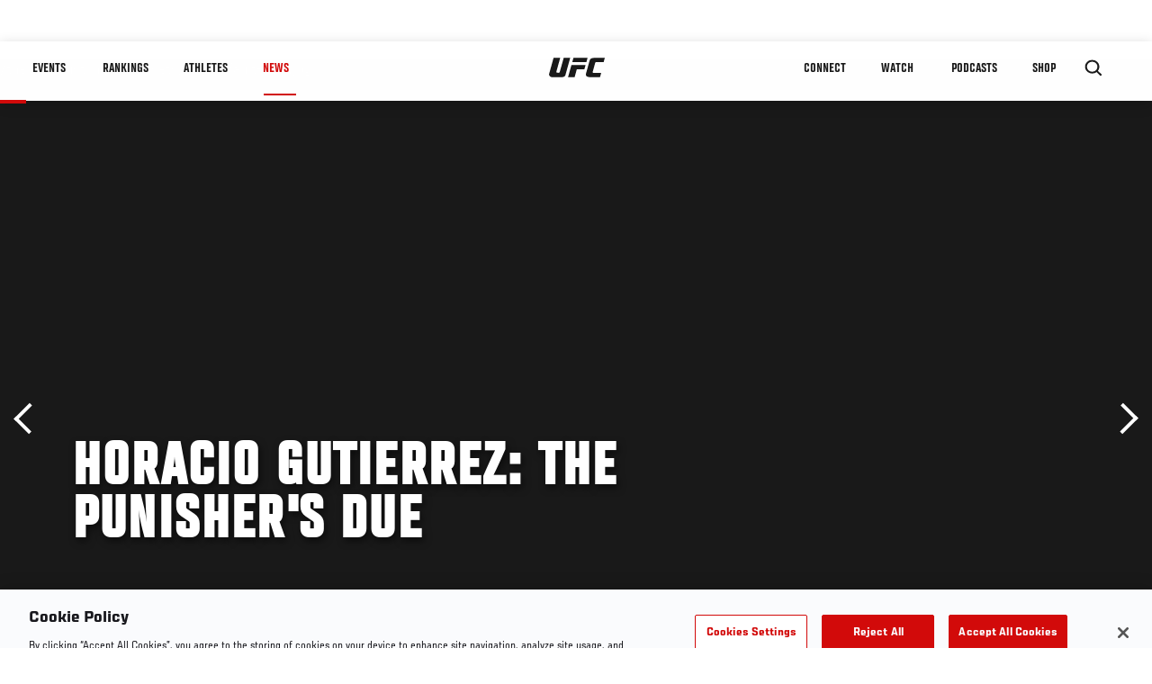

--- FILE ---
content_type: text/html; charset=UTF-8
request_url: https://www.ufc.com/news/horacio-gutierrez-punishers-due?language_content_entity=en
body_size: 13546
content:






<!DOCTYPE html>
<html lang="en" dir="ltr" prefix="og: https://ogp.me/ns#">
  <head>
    <meta charset="utf-8" />
<link rel="canonical" href="https://www.ufc.com/news/horacio-gutierrez-punishers-due" />
<meta name="referrer" content="origin" />
<meta property="og:site_name" content="UFC" />
<meta property="og:url" content="https://www.ufc.com/news/horacio-gutierrez-punishers-due" />
<meta property="og:title" content="Horacio Gutierrez: The Punisher&#039;s Due" />
<meta property="og:image" content="https://ufc.com/images/styles/card/s3/image/TUF-Latam2/Horacio-Gutierrez/2015-3-21_TUF_2_LATIN_AMERICA_HORACIO_GUTIERREZ_0035.jpg?itok=oRDKcS4v" />
<meta property="og:image:url" content="https://ufc.com/images/styles/card/s3/image/TUF-Latam2/Horacio-Gutierrez/2015-3-21_TUF_2_LATIN_AMERICA_HORACIO_GUTIERREZ_0035.jpg?itok=oRDKcS4v" />
<meta property="og:image:width" content="780" />
<meta property="og:image:height" content="440" />
<meta property="article:published_time" content="2018-09-14T08:36:04-0400" />
<meta property="article:modified_time" content="2018-09-19T11:46:53-0400" />
<meta name="twitter:card" content="summary_large_image" />
<meta name="twitter:title" content="Horacio Gutierrez: The Punisher&#039;s Due" />
<meta name="twitter:site" content="@ufc" />
<meta name="twitter:site:id" content="6446742" />
<meta name="twitter:creator" content="@ufc" />
<meta name="twitter:creator:id" content="6446742" />
<meta name="twitter:image" content="https://ufc.com/images/styles/card/s3/image/TUF-Latam2/Horacio-Gutierrez/2015-3-21_TUF_2_LATIN_AMERICA_HORACIO_GUTIERREZ_0035.jpg?itok=oRDKcS4v" />
<meta name="Generator" content="Drupal 10 (https://www.drupal.org)" />
<meta name="MobileOptimized" content="width" />
<meta name="HandheldFriendly" content="true" />
<meta name="viewport" content="width=device-width, initial-scale=1.0" />
<style>.c-hero--full__headline,.c-hero--full__headline-prefix{color:inherit}.c-hero__actions{display:-webkit-box;display:-ms-flexbox;display:flex;-webkit-box-pack:center;-ms-flex-pack:center;justify-content:center;-ms-flex-wrap:wrap;flex-wrap:wrap;margin:0 -.72222rem 0}@media (min-width:48em){.c-hero__actions{margin-bottom:1.66667rem}}.c-hero__actions a,.c-hero__actions button{width:8.66667rem;margin-right:.72222rem;margin-left:.72222rem;margin-bottom:.72222rem;padding:10px 22px;text-align:center;font-size:1.125rem;border-color:transparent}.c-hero__actions a span,.c-hero__actions button span{display:-webkit-box;display:-ms-flexbox;display:flex;height:100%;-webkit-box-align:center;-ms-flex-align:center;align-items:center;-webkit-box-pack:center;-ms-flex-pack:center;justify-content:center}@media (min-width:48em){.c-hero__actions a,.c-hero__actions button{padding:16px 32px;width:11.55556rem}}body.path-rankings h1{margin:0 0 20px 0;padding-top:110px;text-align:center}@media (min-width:48em){body.path-rankings h1{margin:0 0 30px 0;padding-top:150px}}.l-masthead{margin:0 auto 1.92111rem auto;padding-right:1.44444rem;padding-left:1.44444rem;padding-top:8.66667rem;width:100%;max-width:1220px;text-align:center}.l-masthead--tight{margin-bottom:1.44444rem}@media (min-width:56.25em){.l-masthead{margin:11.55556rem auto 5.77778rem auto;padding-top:0}}.l-masthead__headline{margin-bottom:.72222rem;text-transform:uppercase;color:var(--color-title,#191919);font-family:UfcSansCondensedMedium,"Arial Narrow",Arial,sans-serif;letter-spacing:.04444rem;font-size:2.66667rem;line-height:2.5rem}@media (min-width:56.25em){.l-masthead__headline{letter-spacing:.0592rem;font-size:3.552rem;line-height:3.33rem}}@media (min-width:56.25em){.l-masthead__headline{letter-spacing:.08889rem;font-size:5.33333rem;line-height:5rem}}.l-masthead__headline-prefix{margin-bottom:.72222rem;text-transform:uppercase;font-family:UfcSansCondensedMedium,"Arial Narrow",Arial,sans-serif;letter-spacing:.01111rem;font-size:1.11111rem;line-height:1.22222rem;color:#d20a0a}
/*# sourceMappingURL=critical.css.map */
</style>

<script type='text/javascript'>
  var googletag = googletag || {};
  googletag.cmd = googletag.cmd || [];
  // Add a place to store the slot name variable.
  googletag.slots = googletag.slots || {};
  (function() {
    var useSSL = 'https:' == document.location.protocol;
    var src = (useSSL ? 'https:' : 'http:') + '//securepubads.g.doubleclick.net/tag/js/gpt.js';
    var gads = document.createElement('script');
    gads.async = true;
    gads.type = 'text/javascript';
    gads.src = src;
    var node = document.getElementsByTagName('script')[0];
    node.parentNode.insertBefore(gads, node);
  })();
</script>

<script type="text/javascript">
  googletag.cmd.push(function() {

        // Start by defining breakpoints for this ad.
      var mapping = googletag.sizeMapping()
              .addSize([1024, 768], [320, 320])
              .addSize([0, 0], [300, 300])
            .build();
  
      googletag.slots["article"] = googletag.defineSlot("/5458/zuffa.ufc/article", [320, 320], "js-dfp-tag-article")
  

    .addService(googletag.pubads())

  
  
  
      .setTargeting('site', ['https://www.ufc.com/'])
        // Apply size mapping when there are breakpoints.
    .defineSizeMapping(mapping)
    ;

  });

</script>

<script type="text/javascript">
googletag.cmd.push(function() {

      googletag.pubads().enableAsyncRendering();
        googletag.pubads().enableSingleRequest();
        googletag.pubads().collapseEmptyDivs(true);
      
  googletag.enableServices();
});

</script>
<link rel="icon" href="/sites/default/files/ufc_logo.png" type="image/png" />
<link rel="alternate" hreflang="en" href="https://www.ufc.com/news/horacio-gutierrez-punishers-due" />
<script src="/sites/default/files/google_tag/primary/google_tag.script.js?t8yz1s" defer></script>
<script>window.a2a_config=window.a2a_config||{};a2a_config.callbacks=[];a2a_config.overlays=[];a2a_config.templates={};a2a_config.icon_color = "transparent,black";</script>

    <title>Horacio Gutierrez: The Punisher&#039;s Due | UFC</title>
    <link rel="stylesheet" media="all" href="/sites/default/files/css/css_wlOSjiU2VWsU7gOPnp4rRfmiOI9Nz0dFtDriNb-dto8.css?delta=0&amp;language=en&amp;theme=ufc&amp;include=[base64]" />
<link rel="stylesheet" media="all" href="/sites/default/files/css/css_1lPL3t7iXQPWsDx9P2n0-RIylIxGVTOuRX3ivqiHcuY.css?delta=1&amp;language=en&amp;theme=ufc&amp;include=[base64]" />
<link rel="stylesheet" media="all" href="//unpkg.com/aos@next/dist/aos.css" />
<link rel="stylesheet" media="all" href="/sites/default/files/css/css_0fR37zKBMF4GZEJU6LrIy6hl4ViEGBB3askozGm3128.css?delta=3&amp;language=en&amp;theme=ufc&amp;include=[base64]" />

    
  </head>
  <body class="fontyourface path-node page-node-type-article">
    <a href="#main-content" class="u-visually--hidden focusable">
      Skip to main content
    </a>

    <noscript><iframe src="https://www.googletagmanager.com/ns.html?id=GTM-WFBHZX5" height="0" width="0" style="display:none;visibility:hidden"></iframe></noscript>
      <div class="dialog-off-canvas-main-canvas" data-off-canvas-main-canvas>
      

<div class="l-page">

        <span class="l-page__header-pin" id="header-pin"></span>
    <div class="l-page__header" id="header-wrapper">
        


<header class="c-site-header" data-header-state="animate">
  <div class="c-site-header__content">

    <div class="c-site-header__logo">
      

<a class="e-logo"
      href="/"
  >
  <span class="e-logo__icon"><svg class="e-logo__svg" aria-hidden="true"><title>UFC</title><use xmlns:xlink="http://www.w3.org/1999/xlink" xlink:href="/themes/custom/ufc/assets/svg/sprite-ui.svg#ufc-logo"></use></svg>
  </span>
</a>

    </div>

    <div class="c-site-header__menu-control">
      <button class="c-site-header__button--menu" data-mobile-menu-component="toggle" aria-expanded="false">
        <span class="c-site-header__button-text">News</span>

        <span class="c-site-header__icon--toggle">
          <svg class="e-svg"><use xmlns:xlink="http://www.w3.org/1999/xlink" xlink:href="/themes/custom/ufc/assets/svg/sprite-ui.svg#chevron-down"></use></svg>
        </span>
      </button>
    </div>

    <div class="c-site-header__menu-panel" data-mobile-menu-component="panel"
         data-mobile-menu-state="is-hidden">
      

<nav role="navigation" aria-labelledby="main-menu-title" id="main-menu" class="c-menu-main">

  <h2 class="u-visually--hidden" id="main-menu-title">Main navigation</h2>

  
        
                  <ul class="c-menu-main__menu--level-1" data-main-menu="smart-menu">
                                                                      
                
                

                                                
                
        <li class="c-menu-main__item--left">
          
          
                                <a href="/events" class="events c-menu-main__button--level-1" title="Events" data-drupal-link-system-path="events">Events</a>
                              
                  <ul class="c-menu-main__menu--level-2 mega-menu" aria-expanded="false">
                                                                      
                
                

        
                
        <li class="c-menu-main__item--below">
          
          
                                <a href="/events#events-list-upcoming" class="c-menu-main__button--level-2" data-drupal-link-system-path="events">Upcoming</a>
                              </li>
                                        
                
                

        
                
        <li class="c-menu-main__item--below">
          
          
                                <a href="/events#events-list-past" class="c-menu-main__button--level-2" data-drupal-link-system-path="events">Past</a>
                              </li>
                                        
                
                

        
                
        <li class="c-menu-main__item--below">
          
          
                                <a href="/tickets" target="_self" class="c-menu-main__button--level-2" data-drupal-link-system-path="tickets">Tickets</a>
                              </li>
                                        
                
                

        
                
        <li class="c-menu-main__item--below">
          
          
                                <a href="https://ufcvip.com/?utm_source=ufc.com&amp;utm_medium=referral&amp;utm_campaign=vip_packages-main_menu_events_dropdown" class="c-menu-main__button--level-2">VIP Experiences</a>
                              </li>
                                        
                
                

        
                
        <li class="c-menu-main__item--below">
          
          
                                <a href="https://www.ufc.com/groupsales" class="c-menu-main__button--level-2">Group Sales</a>
                              </li>
                                        
                
                

        
                
        <li class="c-menu-main__item--below">
          
          
                                <a href="https://www.lucidtravel.com/team/events-public/ufc/16400" class="c-menu-main__button--level-2">UFC Travel Deals</a>
                              </li>
                                        
                
                

        
                
        <li class="c-menu-main__item--below">
          
          
                                <a href="http://ufc.com/rtu" class="c-menu-main__button--level-2" title="Learn about the Road to UFC fights">Road to UFC</a>
                              </li>
                                        
                
                

        
                
        <li class="c-menu-main__item--below">
          
          
                                <a href="https://www.ufc.com/dwcs" class="c-menu-main__button--level-2">Dana White&#039;s Contender Series</a>
                              </li>
      
            
      </ul>
      
                              </li>
                                        
                
                

                                                
                
        <li class="c-menu-main__item--left">
          
          
                                <a href="/rankings" target="_self" class="c-menu-main__button--level-1" data-drupal-link-system-path="rankings">Rankings</a>
                              </li>
                                        
                
                

                                                
                
        <li class="c-menu-main__item--left">
          
          
                                <a href="/athletes" target="_self" class="athletes c-menu-main__button--level-1" data-drupal-link-system-path="athletes">Athletes</a>
                              
                  <ul class="c-menu-main__menu--level-2 mega-menu" aria-expanded="false">
                                                                      
                
                

        
                
        <li class="c-menu-main__item--below">
          
          
                                <a href="/athletes/all" target="_self" class="c-menu-main__button--level-2" data-drupal-link-system-path="athletes/all">All Athletes</a>
                              </li>
                                        
                
                

        
                
        <li class="c-menu-main__item--below">
          
          
                                <a href="https://www.ufc.com/ufc-hall-of-fame" class="c-menu-main__button--level-2" title="Explore the UFC Hall of Fame">Hall of Fame</a>
                              </li>
                                        
                
                

        
                
        <li class="c-menu-main__item--below">
          
          
                                <a href="https://statleaders.ufc.com/" target="_self" class="c-menu-main__button--level-2">Record Book</a>
                              </li>
      
            
      </ul>
      
                              </li>
                                        
                
                

                                                
                
        <li class="c-menu-main__item--left is-active">
          
          
                                <a href="/trending/all" class="trending c-menu-main__button--level-1 is-active" data-drupal-link-system-path="trending/all">News</a>
                              </li>
                                        
                
                                  

                                                
                
        <li class="c-menu-main__item--home">
          
          
                                            <a href="/" class="home c-menu-main__button--home" title="home" data-drupal-link-system-path="&lt;front&gt;">              

<div class="e-logo"
  >
  <span class="e-logo__icon"><svg class="e-logo__svg" aria-hidden="true"><title>UFC</title><use xmlns:xlink="http://www.w3.org/1999/xlink" xlink:href="/themes/custom/ufc/assets/svg/sprite-ui.svg#ufc-logo"></use></svg>
  </span>
</div>

            </a>
                            </li>
                                                  
                
                

                                                
                
        <li class="c-menu-main__item--right is-pushed">
          
          
                                <a href="https://www.ufc.com/newsletter" target="_self" class="connect c-menu-main__button--level-1">Connect</a>
                              
                  <ul class="c-menu-main__menu--level-2 mega-menu" aria-expanded="false">
                                                                      
                
                

        
                
        <li class="c-menu-main__item--below">
          
          
                                <a href="https://www.ufc.com/newsletter" target="_self" class="c-menu-main__button--level-2">Newsletter</a>
                              </li>
                                        
                
                

        
                
        <li class="c-menu-main__item--below">
          
          
                                <a href="https://ufcfightclub.com/" class="c-menu-main__button--level-2" title="The New UFC Fight Club Membership Program is a benefits program that supplies you with exclusive benefits to enhance your UFC experience. ">UFC Fight Club</a>
                              </li>
                                        
                
                

        
                
        <li class="c-menu-main__item--below">
          
          
                                <a href="https://www.ufcapex.com" class="c-menu-main__button--level-2">UFC Apex</a>
                              </li>
                                        
                
                

        
                
        <li class="c-menu-main__item--below">
          
          
                                <a href="http://www.ufcgym.com" target="_blank" class="c-menu-main__button--level-2">Find a Gym</a>
                              </li>
                                        
                
                

        
                
        <li class="c-menu-main__item--below">
          
          
                                <a href="https://www.ea.com/games/ufc/ufc-5" target="_blank" class="c-menu-main__button--level-2">EA Sports UFC 5</a>
                              </li>
                                        
                
                

        
                
        <li class="c-menu-main__item--below">
          
          
                                <a href="https://sportsbook.draftkings.com/leagues/mma/2162" target="_self" class="c-menu-main__button--level-2">Betting Odds</a>
                              </li>
      
            
      </ul>
      
                              </li>
                                        
                
                

                                                
                
        <li class="c-menu-main__item--right">
          
          
                                <a href="/watch" target="_self" class="watch c-menu-main__button--level-1" data-drupal-link-system-path="node/152817">Watch</a>
                              
                  <ul class="c-menu-main__menu--level-2 mega-menu" aria-expanded="false">
                                                                      
                
                

        
                
        <li class="c-menu-main__item--below">
          
          
                                <a href="/watch" target="_blank" class="c-menu-main__button--level-2">How to Watch</a>
                              </li>
                                        
                
                

        
                
        <li class="c-menu-main__item--below">
          
          
                                <a href="https://www.ufc.com/bars" target="_self" class="c-menu-main__button--level-2">Find a Bar</a>
                              </li>
                                        
                
                

        
                
        <li class="c-menu-main__item--below">
          
          
                                <a href="https://www.ufcfightpass.com" target="_blank" class="c-menu-main__button--level-2">UFC Fight Pass</a>
                              </li>
                                        
                
                

        
                
        <li class="c-menu-main__item--below">
          
          
                                <a href="https://imgvideoarchive.com/client/ufc?utm_source=ufc&amp;utm_medium=website&amp;utm_campaign=partner_marketing" class="c-menu-main__button--level-2" title="License UFC content">UFC Video Archive</a>
                              </li>
      
            
      </ul>
      
                              </li>
                                        
                
                

                                                
                
        <li class="c-menu-main__item--right">
          
          
                                <a href="https://www.ufc.com/podcasts" class="c-menu-main__button--level-1">PODCASTS</a>
                              </li>
                                        
                
                

                                                
                
        <li class="c-menu-main__item--right">
          
          
                                <a href="https://www.ufcstore.com/en/?_s=bm-UFCStore-UFC.com-Shop-UFC_Navigation-2025" target="_blank" class="c-menu-main__button--level-1">SHOP</a>
                              
                  <ul class="c-menu-main__menu--level-2 mega-menu" aria-expanded="false">
                                                                      
                
                

        
                
        <li class="c-menu-main__item--below">
          
          
                                <a href="https://www.ufcstore.com/en/venum/br-4523273600+z-959633-3205242604?_s=bm-UFCStore_Venum-UFC.com-Shop-UFC_Navigation-2025" class="c-menu-main__button--level-2">VENUM</a>
                              </li>
                                        
                
                

        
                
        <li class="c-menu-main__item--below">
          
          
                                <a href="https://www.ufcstore.com/en/apparel/c-3450654379+z-983054-2354459266?_s=bm-UFCStore_Apparel-UFC.com-Shop-UFC_Navigation-2025" class="c-menu-main__button--level-2">Apparel</a>
                              </li>
                                        
                
                

        
                
        <li class="c-menu-main__item--below">
          
          
                                <a href="https://ufccollectibles.com/?utm_source=referral&amp;utm_medium=ufc%20website%20navigation%20link&amp;utm_campaign=partner-referral" class="c-menu-main__button--level-2">UFC COLLECTIBLES </a>
                              </li>
                                        
                
                

        
                
        <li class="c-menu-main__item--below">
          
          
                                <a href="https://ufcstrike.com/" class="c-menu-main__button--level-2">UFC STRIKE</a>
                              </li>
                                        
                
                

        
                
        <li class="c-menu-main__item--below">
          
          
                                <a href="/consumer-products" class="c-menu-main__button--level-2">WHAT&#039;S NEW</a>
                              </li>
                                        
                
                

        
                
        <li class="c-menu-main__item--below">
          
          
                                <a href="https://www.thorne.com/partners/ufc" class="c-menu-main__button--level-2">Thorne Performance Solutions</a>
                              </li>
      
            
      </ul>
      
                              </li>
      
            
      </ul>
      

  
</nav>

          </div>

        <div class="c-site-header__search-control">
      <button class="c-site-header__button--search" aria-label="Search panel toggle" data-search-btn aria-expanded="false">
        <span class="c-site-header__icon--search e-icon--xsmall"><svg class="e-icon__svg search"><use xmlns:xlink="http://www.w3.org/1999/xlink" xlink:href="/themes/custom/ufc/assets/svg/sprite-ui.svg#search"></use></svg><svg class="e-svg close"><use xmlns:xlink="http://www.w3.org/1999/xlink" xlink:href="/themes/custom/ufc/assets/svg/sprite-ui.svg#close"></use></svg></span>
      </button>
    </div>
    
    
        <div class="c-site-header__search-panel" data-search-panel
         data-search-state="is-hidden">
      <div class="search-form">
        <form action="/search" method="get" class="simple-search-form">
          <input
              id="site-search-input"
              type="text"
              name="query"
              placeholder="Search..."
              aria-label="Search"
              autocomplete="off"
          >
        </form>
      </div>
    </div>
    
  </div>
</header>
    </div>
  
        <div class="l-page__pre-content">
        <div data-drupal-messages-fallback class="hidden"></div>


    </div>
  
    <div class="l-page__utilities">
    
      </div>

  <main class="l-page__main">
    <a id="main-content" tabindex="-1"></a>
        
        <div class="l-page__content">
                <div id="block-mainpagecontent" class="block block-system block-system-main-block">
  
    
      <div class="article-wrapper">

  
<div class="group-header">

  




  
  




<div class="c-hero--article">
                          <div class="c-hero__image">/themes/custom/ufc/assets/img/default-hero.jpg</div>
                  
  <div class="c-hero__overlay"></div>
  <div class="pager__nav"><div class="pager__nav__inner"><span><a href="/news/ufc-183-according-jack-slack" class="previous" hreflang="en">Previous</a></span><span><a href="/news/gastelum-injured-out-ufc-195" class="next" hreflang="en">Next</a></span></div></div>
  <div class="c-hero--article__container">
    <div class="c-hero--article__content ">
      <div class="c-hero__header">

        
                              <div class="c-hero--article__headline is-large-text">
              
            <div class="field field--name-node-title field--type-ds field--label-hidden field__item"><h1>
  Horacio Gutierrez: The Punisher&#039;s Due
</h1>
</div>
      
            </div>
                                </div>

              <div class="c-hero--article__text"></div>
      
          </div>

          <div class="c-hero--article__footer--border-top">
        
                
          <div class="c-hero__article-info">

                      <div class="c-hero__article-credit">                  
    By Thomas Gerbasi
 • Nov. 16, 2015
                </div>
          
                    </div>
        
      </div>
    
  </div>
  </div>
<div class="c-hero__end"></div>
  </div>

<div class="l-two-col l-two-col--right-sidebar l-two-col--right-sidebar--hide">
<div class="l-two-col-content clearfix">

        <div class="l-two-col__content">
                  <div class="e-p--initial">
        <p>&nbsp;</p>

    </div>




  <div class="clearfix text-formatted field field--name-body-formatted field--type-text-long field--label-hidden field__item">
    

<div class="legacy-article">
  <p><img src="https://ufc-video.s3.amazonaws.com/image/TUF-Latam2/Horacio-Gutierrez/2015-3-21_TUF_2_LATIN_AMERICA_HORACIO_GUTIERREZ_0035.jpg" alt>Despite being a relative newcomer to the pro MMA game, Horacio Gutierrez knew the gravity of the situation when he suffered an ankle injury early on season two of The Ultimate Fighter Latin America. Running through the competition or even making it to the semifinals would likely earn him a fight in the UFC, but withdrawing due to injury or losing while less than a hundred percent would likely mean a return to the local circuit.<br><br>But the Guadalajara native wasn’t ready to go home yet, and if he was going to lose against Danny Salas, he was going to go down swinging. And he had no intention of losing.<br><br>“I never had a doubt,” Gutierrez said. “Once they selected me to fight Salas, I put it in my mind to win. I never get into the cage without being sure that I’m going to win. I knew it was going to be a hard lesson, but, in the end, I knew I would come out with the victory. I'm a very confident fighter. I trust my skills and my preparation, and I have the frame of mind to win.”<br><br>Gutierrez won, taking a split decision over Salas that required a third sudden victory round. After getting his hand raised in the quarterfinal matchup, the Team Escudero member had an easier go in the semifinals, halting Marco Polo Reyes in the first round, and all of a sudden, he had punched his ticket to Saturday’s lightweight final against Enrique Barzola in Monterrey, Mexico.<br><br>To make it to the UFC after four amateur and four pro fights is a remarkable feat. To make that debut in your home country is even more notable. It was all part of the plan for the 25-year-old.<br><br>“I knew it would happen,” he said. “I decided mentally a year ago that I would prepare myself to fight in the UFC in Mexico. I’m always positive, so I told everyone it would happen and now it’s about to happen.”<br><br>It is, but if there’s any wrench to be thrown into the works, it’s that the only thing standing between Gutierrez and a UFC contract is a win over his TUF LATAM 2 teammate, Barzola.<br><br>“He is a fighter with a lot of heart, who never stops,” Gutierrez said of the Peruvian battler. “We were roommates, but this is business and it is my dream, so it’s an obstacle that I will have to overcome.”<br><br>Such dilemmas are part of the gig on The Ultimate Fighter, where you train together and cheer for each other for six weeks, then all of a sudden, you have to fight your new friend for the opportunity to change your life and career forever. Of course, getting through situations like this is what makes UFC fighters, contenders and champions, and Gutierrez was willing to pay that price to get his shot in the big show.<br><br>“It was the best experience of my life,” Gutierrez, who cites Chuck Liddell and Juan Manuel Marquez as influences, said. “It was incredible to do something that many don’t have the opportunity to live out. It happened to me and I took advantage of it to the maximum. I matured a lot as a fighter, but mostly as a person, demonstrating that my mind is very powerful and that I can accomplish anything I set out to do.”<br><br>Next on the accomplishment list is the TUF LATAM 2 title, and “The Punisher” doesn’t want to just win; he wants to leave an impression.<br><br>“I’m a fighter very sure of himself who goes all out to finish a fight,” he said. “I’ve had many fights in my life, but never a boring one. Expect a spectacular fight, and prepare to celebrate with me because we are going to win.”<br><br><em>Thomas Gerbasi is the editorial director of UFC.com, has covered the sport since 2000 and has authored the official UFC encyclopedia and UFC: A Visual History.&nbsp;<a href="https://twitter.com/tgerbasi">Follow him on Twitter @tgerbasi</a></em></p>

</div>
  </div>


  






  





          </div>

              <aside class="l-two-col__sidebar">
        
<div class="c-listing-up-next-group">
      <h3 class="c-listing-up-next-group__title">Up Next</h3>
    <ul class="c-listing-up-next-group__list">
          <li class="c-listing-up-next-group__item">
        <article>
  <div >
    <div class="teaser-up-next">
  <a href="/news/gastelum-injured-out-ufc-195" class="teaser-up-next__thumbnail">
    
            <div class="field field--name-thumbnail field--type-entity-reference field--label-hidden field__item">  <div class="layout layout--onecol">
    <div  class="layout__region layout__region--content">
          <img src="https://ufc.com/images/styles/teaser/s3/image/195/GettyImages-498233758.jpg?VersionId=z4yMup7i1swMzKYqtIwjcLIDnz_GRIu7&amp;itok=asWaWITI" width="400" height="300" alt="Kelvin Gastelum" loading="lazy" class="image-style-teaser" />




    </div>
  </div>

</div>
      
  </a>
  <div class="teaser-up-next__wrapper">
    <a href="/news/gastelum-injured-out-ufc-195" class="teaser-up-next__title e-t5">
      
<span>Gastelum Injured, Out of UFC 195</span>

    </a>
    <div class="teaser-up-next__teaser">
      
    </div>
  </div>
</div>
  </div>
</article>

      </li>
          <li class="c-listing-up-next-group__item">
        <article>
  <div >
    <div class="teaser-up-next">
  <a href="/news/ufc-25-beast-mode" class="teaser-up-next__thumbnail">
    
            <div class="field field--name-thumbnail field--type-entity-reference field--label-hidden field__item">  <div class="layout layout--onecol">
    <div  class="layout__region layout__region--content">
          <img src="https://ufc.com/images/styles/teaser/s3/image/dan-severn-belt.jpg?VersionId=B90wHDPMn3ULTwfMyucw3QE29W0N_XsX&amp;itok=zoGCtS6Y" width="400" height="300" alt="UFC® Hall of Famer Dan Severn" loading="lazy" class="image-style-teaser" />




    </div>
  </div>

</div>
      
  </a>
  <div class="teaser-up-next__wrapper">
    <a href="/news/ufc-25-beast-mode" class="teaser-up-next__title e-t5">
      
<span>UFC 25: Beast Mode</span>

    </a>
    <div class="teaser-up-next__teaser">
      
    </div>
  </div>
</div>
  </div>
</article>

      </li>
          <li class="c-listing-up-next-group__item">
        <article>
  <div >
    <div class="teaser-up-next">
  <a href="/news/bisping-finally-reaping-rewards-after-years-sacrifice" class="teaser-up-next__thumbnail">
    
            <div class="field field--name-thumbnail field--type-entity-reference field--label-hidden field__item">  <div class="layout layout--onecol">
    <div  class="layout__region layout__region--content">
          <img src="https://ufc.com/images/styles/teaser/s3/image/199/GettyImages-538199840.jpg?VersionId=hYprkz8Zq65oghoxBUojep.iE7xiNfUv&amp;itok=mBquYkIJ" width="400" height="300" alt="INGLEWOOD, CA - JUNE 04:  Michael Bisping of England celebrates with his title belt after his first round knockout win against Luke Rockhold during the UFC 199 event at The Forum on June 4, 2016 in Inglewood, California.  (Photo by Jeff Bottari/Zuffa LLC/" loading="lazy" class="image-style-teaser" />




    </div>
  </div>

</div>
      
  </a>
  <div class="teaser-up-next__wrapper">
    <a href="/news/bisping-finally-reaping-rewards-after-years-sacrifice" class="teaser-up-next__title e-t5">
      
<span>Bisping finally reaping rewards after years of sacrifice</span>

    </a>
    <div class="teaser-up-next__teaser">
      
    </div>
  </div>
</div>
  </div>
</article>

      </li>
      </ul>
</div>

<div class="dfp-ad">
    <div id="js-dfp-tag-article">
            <script type="text/javascript">
                googletag.cmd.push(function() {
                    googletag.display('js-dfp-tag-article');
                });
            </script>
  </div>
</div>
      </aside>
      </div>
</div>
  <div class="group-footer">
    
  </div>

</div>


  </div>
<div id="block-ufcsocialblocks" class="block block-ufc-social block-ufc-social-blocks">
  
    
      


<div class="c-call-to-action" data-cta >
  
      <div class="c-call-to-action__title">Fans voices come first</div>
  
  <div class="c-call-to-action__text">Favorite athlete? Fantasy match-ups?<br />Comments? Leave 'em here!</div>

  <div class="c-call-to-action__actions">
                <div class="c-call-to-action__btn">
        



<button

    
    class="e-button--white-icon-inner "

      data-cta-btn="share"
  
  
  ><span class="e-button__text"><svg class="e-button__svg"><use xmlns:xlink="http://www.w3.org/1999/xlink" xlink:href="/themes/custom/ufc/assets/svg/sprite-ui.svg#share"></use></svg>
    
    Share
  </span></button>
      </div>
    
                <div class="c-call-to-action__btn">
        



<button

    
    class="e-button--white-icon-inner "

      data-cta-btn="comment"
  
  
  ><span class="e-button__text"><svg class="e-button__svg"><use xmlns:xlink="http://www.w3.org/1999/xlink" xlink:href="/themes/custom/ufc/assets/svg/sprite-ui.svg#comment"></use></svg>
    
    Comments
  </span></button>
      </div>
      </div>

      <div class="c-call-to-action__content" data-cta-content="share" aria-hidden="true">
              <div id="block-addtoanybuttons" class="c-social-block">
  
    
      <span class="a2a_kit a2a_kit_size_22 addtoany_list" data-a2a-url="https://www.ufc.com/news/horacio-gutierrez-punishers-due" data-a2a-title="Horacio Gutierrez: The Punisher&#039;s Due"><span class="addtoany_label">Share page on your social feeds:</span><a class="a2a_button_facebook"></a><a class="a2a_button_twitter"></a></span>
  </div>

          </div>
  
      <div class="c-call-to-action__content" data-cta-content="comment" aria-hidden="true">
              <div id="block-facebookcomments" class="block block-facebook-comments">
  
    
      <div id="fb-root"></div>
<script>(function(d, s, id) {
  var js, fjs = d.getElementsByTagName(s)[0];
  if (d.getElementById(id)) {return;}
  js = d.createElement(s); js.id = id;
  js.src = "//connect.facebook.net/en_GB/all.js#xfbml=1";
  fjs.parentNode.insertBefore(js, fjs);
}(document, "script", "facebook-jssdk"));</script>
<div class="fb-comments fb-comments-fluid" data-href="https://www.ufc.com/news/horacio-gutierrez-punishers-due" data-num-posts="5" data-width="208" data-colorscheme="light"></div>
  </div>

          </div>
  
</div>


  </div>
<div class="views-element-container block block-views block-views-blockcontent-footer-new-block-2" id="block-views-block-content-footer-new-block-2">
  
    
      

  <div><div class="view view-content-footer-new view-id-content_footer_new view-display-id-block_2 js-view-dom-id-43c9e149c65efa8fe840e4e7ddc464402fa34c5ddd89d2206cf3e21cb1e645c2">
  
    
      
  
          </div>
</div>





  </div>


          </div>

        
    
          <div class="l-page__footer">
        

<footer class="c-site-footer" role="contentinfo">
  <div class="c-site-footer__main">
    <a class="c-site-footer__logo" href="/">
      <svg>
        <use xmlns:xlink="http://www.w3.org/1999/xlink" xlink:href="/themes/custom/ufc/assets/svg/sprite-ui.svg#ufc-logo"></use>
      </svg>
    </a>
    
<div id="block-ufc-localization">
  
    
      

<div class="ufc-block-localization__title e-t6">
  <div class="block-ufc-localization-title">UFC.COM - United States</div>
  <svg>
    <use xmlns:xlink="http://www.w3.org/1999/xlink" xlink:href="/themes/custom/ufc/assets/svg/sprite-ui.svg#triangle-down"></use>
  </svg>

</div>

<div class="ufc-block-localization__links" aria-hidden="true">
  <ul class="links"><li><a href="https://www.ufc.com.br">Brazil</a></li><li><a href="http://ufc.cn">China</a></li><li><a href="https://ufc.ru">Eurasia</a></li><li><a href="https://www.ufc.com/language/switch/fr">France</a></li><li><a href="http://jp.ufc.com">Japan</a></li><li><a href="https://kr.ufc.com">Korea</a></li><li><a href="https://www.ufcespanol.com">Latin America</a></li><li><a href="https://us.ufcespanol.com">USA Espanol</a></li></ul>
</div>
  </div>

    <nav role="navigation" aria-labelledby="block-footer-menu" id="block-footer" class="c-menu-footer">
            
  <h2 class="u-visually--hidden" id="block-footer-menu">Footer</h2>

  
                          <ul class="c-menu-footer__menu--level-1">
                            <li class="c-menu-footer__item--level-1">
          <a href="/about" target="_self" class="c-menu-footer__link--level-1">UFC</a>
                                            <ul class="c-menu-footer__menu--level-2">
                            <li class="c-menu-footer__item--level-2">
          <a href="/about/sport" target="_self" class="c-menu-footer__link--level-2">The Sport</a>
                  </li>
                      <li class="c-menu-footer__item--level-2">
          <a href="/foundation/" target="_self" class="c-menu-footer__link--level-2">UFC Foundation</a>
                  </li>
                      <li class="c-menu-footer__item--level-2">
          <a href="https://ufc.com/careers" target="_self" class="c-menu-footer__link--level-2">Careers</a>
                  </li>
                      <li class="c-menu-footer__item--level-2">
          <a href="https://ufcstore.com/en/?_s=bm-ufccom-Footer" target="_blank" class="c-menu-footer__link--level-2">Store</a>
                  </li>
                      <li class="c-menu-footer__item--level-2">
          <a href="https://www.ufcfightclub.com" class="c-menu-footer__link--level-2">UFC Fight Club</a>
                  </li>
                      <li class="c-menu-footer__item--level-2">
          <a href="https://imgvideoarchive.com/client/ufc?utm_source=ufc&amp;utm_medium=website&amp;utm_campaign=partner_marketing" class="c-menu-footer__link--level-2" title="License UFC Video Content">UFC Video Archive</a>
                  </li>
            </ul>
      
                  </li>
                      <li class="c-menu-footer__item--level-1">
          <a href="https://www.ufc.com/connect" class="c-menu-footer__link--level-1">Social Media</a>
                                            <ul class="c-menu-footer__menu--level-2">
                            <li class="c-menu-footer__item--level-2">
          <a href="https://facebook.com/ufc" class="c-menu-footer__link--level-2">Facebook</a>
                  </li>
                      <li class="c-menu-footer__item--level-2">
          <a href="https://www.instagram.com/ufc/" class="c-menu-footer__link--level-2">Instagram</a>
                  </li>
                      <li class="c-menu-footer__item--level-2">
          <a href="https://www.threads.net/@ufc" class="c-menu-footer__link--level-2">Threads</a>
                  </li>
                      <li class="c-menu-footer__item--level-2">
          <a href="https://whatsapp.com/channel/0029VZzIZSS2Jl8JYItVtk3S" class="c-menu-footer__link--level-2">WhatsApp</a>
                  </li>
                      <li class="c-menu-footer__item--level-2">
          <a href="https://www.youtube.com/ufc" class="c-menu-footer__link--level-2">YouTube</a>
                  </li>
                      <li class="c-menu-footer__item--level-2">
          <a href="https://www.tiktok.com/@ufc" class="c-menu-footer__link--level-2">TikTok</a>
                  </li>
                      <li class="c-menu-footer__item--level-2">
          <a href="https://twitter.com/ufc" class="c-menu-footer__link--level-2">Twitter</a>
                  </li>
            </ul>
      
                  </li>
                      <li class="c-menu-footer__item--level-1">
          <a href="/faq" target="_self" class="c-menu-footer__link--level-1">Help</a>
                                            <ul class="c-menu-footer__menu--level-2">
                            <li class="c-menu-footer__item--level-2">
          <a href="/faq-ufctv-ufcfightpass" target="_self" class="c-menu-footer__link--level-2">Fight Pass FAQ</a>
                  </li>
                      <li class="c-menu-footer__item--level-2">
          <a href="/devices" target="_self" class="c-menu-footer__link--level-2">Devices</a>
                  </li>
                      <li class="c-menu-footer__item--level-2">
          <a href="https://access.ufc.com/media_users/sign_in" target="_self" class="c-menu-footer__link--level-2">Press Credentials</a>
                  </li>
            </ul>
      
                  </li>
                      <li class="c-menu-footer__item--level-1">
          <a href="/terms" target="_self" class="c-menu-footer__link--level-1">Legal</a>
                                            <ul class="c-menu-footer__menu--level-2">
                            <li class="c-menu-footer__item--level-2">
          <a href="/terms" target="_self" class="c-menu-footer__link--level-2">Terms</a>
                  </li>
                      <li class="c-menu-footer__item--level-2">
          <a href="/privacy-policy" target="_self" class="c-menu-footer__link--level-2">Privacy Policy</a>
                  </li>
                      <li class="c-menu-footer__item--level-2">
          <a href="https://optout.networkadvertising.org/?c=1" target="_self" class="c-menu-footer__link--level-2">Ad Choices</a>
                  </li>
                      <li class="c-menu-footer__item--level-2">
          <a href="https://privacyportal.onetrust.com/webform/889c435d-64b4-46d8-ad05-06332fe1d097/838124dd-3118-48eb-94cf-d64c5f977730" class="c-menu-footer__link--level-2">Do Not Sell or Share</a>
                  </li>
            </ul>
      
                  </li>
            </ul>
      

  
</nav>

  </div>
  <div class="c-site-footer__copyright">
    
  </div>
</footer>
      </div>
      </main>
</div>

  </div>

    
    <script type="application/json" data-drupal-selector="drupal-settings-json">{"path":{"baseUrl":"\/","pathPrefix":"","currentPath":"node\/74692","currentPathIsAdmin":false,"isFront":false,"currentLanguage":"en","currentQuery":{"language_content_entity":"en"}},"pluralDelimiter":"\u0003","suppressDeprecationErrors":true,"ajaxPageState":{"libraries":"[base64]","theme":"ufc","theme_token":null},"ajaxTrustedUrl":[],"back_to_top":{"back_to_top_button_trigger":100,"back_to_top_prevent_on_mobile":true,"back_to_top_prevent_in_admin":true,"back_to_top_button_type":"text","back_to_top_button_text":"Back to top"},"accountSettings":{"apiUrl":"https:\/\/dce-frontoffice.imggaming.com","realm":"dce.ufc","app":"dice-id","apiKey":"39d5cb34-799c-4967-8038-fc240bf2984b","loginText":"Unlock MORE of your inner combat sports fan with UFC Fight Pass! Fighting is what we live for. And no one brings you MORE live fights, new shows, and events across multiple combat sports from around the world. With a never-ending supply of fighting in every discipline, there`s always something new to watch. Leave it to the world`s authority in MMA to bring you the Ultimate 24\/7 platform for MORE combat sports, UFC Fight Pass!","ctaText":"Continue watching","ctaLink":"\/account\/login","createAccount":"\/account\/signup","heartbeatApiUrl":"https:\/\/guide.imggaming.com\/prod","hideAccountIcon":true,"hideAddressFields":false,"errorTextGeneral":"There was a problem while loading content. Please try again.","errorTextEntitlement":"Unlock MORE of your inner combat sports fan with UFC Fight Pass! Fighting is what we live for. And no one brings you MORE live fights, new shows, and events across multiple combat sports from around the world. With a never-ending supply of fighting in every discipline, there`s always something new to watch. Leave it to the world`s authority in MMA to bring you the Ultimate 24\/7 platform for MORE combat sports, UFC Fight Pass!","entitlementCtaText":"Upgrade licence","entitlementCtaLink":"\/account\/signup","settings":{"videoPreviewInfo":"videoPreviewInfo"}},"contentLocalization":"en","cacheableGlobalsTimestamp":1768616684,"breakpoints":{"ufc.images.mobile":"","ufc.images.tablet":"(min-width: 700px)","ufc.images.desktop":"(min-width: 1024px)","ufc.images.extra-large":"(min-width: 1440px)"},"disableAnimationsUrlParam":"disableAnimations","disableAnimations":false,"user":{"uid":0,"permissionsHash":"3707ac9591f8f2d2dc0a468fc40a1e79d08a870a635cacd3a668152a5da60d3b"}}</script>
<script src="/sites/default/files/js/js_JwAj7B8VDu0FSqek4I1ZfZFTUJKZbnsbCuLxa7re1YU.js?scope=footer&amp;delta=0&amp;language=en&amp;theme=ufc&amp;include=[base64]"></script>
<script src="https://static.addtoany.com/menu/page.js" async></script>
<script src="/sites/default/files/js/js_LaaruHGRwGF4YmXCWC_ChLwzO7cyqvkVWcswhWCiO7s.js?scope=footer&amp;delta=2&amp;language=en&amp;theme=ufc&amp;include=[base64]"></script>
<script src="//imasdk.googleapis.com/js/sdkloader/ima3.js" defer async></script>
<script src="//www.youtube.com/iframe_api" defer async></script>
<script src="/sites/default/files/js/js_zzjRKMd1JpgfNZZ8S_7qZRzhS79rrZVbq3SbH1MKq0A.js?scope=footer&amp;delta=5&amp;language=en&amp;theme=ufc&amp;include=[base64]"></script>
<script src="//unpkg.com/aos@next/dist/aos.js"></script>
<script src="/sites/default/files/js/js_MrqiRlUQNUrOVV1vsZO_LwI4J2Obbsxlmos7VJCh5aA.js?scope=footer&amp;delta=7&amp;language=en&amp;theme=ufc&amp;include=[base64]"></script>

  </body>
</html>


--- FILE ---
content_type: text/html; charset=utf-8
request_url: https://www.google.com/recaptcha/api2/aframe
body_size: 264
content:
<!DOCTYPE HTML><html><head><meta http-equiv="content-type" content="text/html; charset=UTF-8"></head><body><script nonce="eudYthH7NYsz_i7zHxLsrg">/** Anti-fraud and anti-abuse applications only. See google.com/recaptcha */ try{var clients={'sodar':'https://pagead2.googlesyndication.com/pagead/sodar?'};window.addEventListener("message",function(a){try{if(a.source===window.parent){var b=JSON.parse(a.data);var c=clients[b['id']];if(c){var d=document.createElement('img');d.src=c+b['params']+'&rc='+(localStorage.getItem("rc::a")?sessionStorage.getItem("rc::b"):"");window.document.body.appendChild(d);sessionStorage.setItem("rc::e",parseInt(sessionStorage.getItem("rc::e")||0)+1);localStorage.setItem("rc::h",'1768617851219');}}}catch(b){}});window.parent.postMessage("_grecaptcha_ready", "*");}catch(b){}</script></body></html>